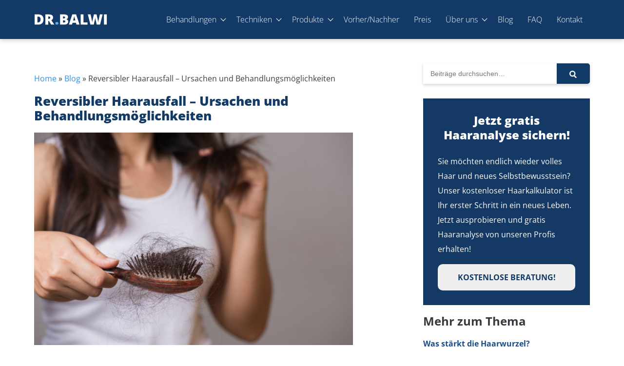

--- FILE ---
content_type: text/html; charset=UTF-8
request_url: https://drbalwi.com/blog/reversibler-haarausfall/
body_size: 16097
content:
<!DOCTYPE html>
<html lang="de">

<head>
	<meta charset="UTF-8">

	<meta name="viewport" content="width=device-width, initial-scale=1.0">

	<meta name='robots' content='index, follow, max-image-preview:large, max-snippet:-1, max-video-preview:-1' />
<meta property="og:title" content="Reversibler Haarausfall - Ursachen und Behandlungsmöglichkeiten"/>
<meta property="og:description" content="Was ist reversibler Haarausfall und wie äußert er sich? Wenn Sie sich gerade diese Fragen stellen, sind Sie hier genau richtig. Es gibt unterschiedliche Form"/>
<meta property="og:image:alt" content="Reversibler Haarausfall - Ursachen und Behandlungsmöglichkeiten"/>
<meta property="og:image" content="https://drbalwi.com/wp-content/uploads/2021/01/Reversibler-Haarausfall-Ursachen-und-Behandlungsmoeglichkeiten.jpg"/>
<meta property="og:image:width" content="1600" />
<meta property="og:image:height" content="1068" />
<meta property="og:image:type" content="image/jpeg" />
<meta property="og:type" content="article"/>
<meta property="og:article:published_time" content="2021-02-06 12:00:07"/>
<meta property="og:article:modified_time" content="2023-07-16 22:43:35"/>
<meta name="twitter:card" content="summary">
<meta name="twitter:title" content="Reversibler Haarausfall - Ursachen und Behandlungsmöglichkeiten"/>
<meta name="twitter:description" content="Was ist reversibler Haarausfall und wie äußert er sich? Wenn Sie sich gerade diese Fragen stellen, sind Sie hier genau richtig. Es gibt unterschiedliche Form"/>
<meta name="twitter:image" content="https://drbalwi.com/wp-content/uploads/2021/01/Reversibler-Haarausfall-Ursachen-und-Behandlungsmoeglichkeiten.jpg"/>
<meta name="twitter:image:alt" content="Reversibler Haarausfall - Ursachen und Behandlungsmöglichkeiten"/>
<meta name="author" content="admin"/>

	<!-- This site is optimized with the Yoast SEO Premium plugin v25.0 (Yoast SEO v26.6) - https://yoast.com/wordpress/plugins/seo/ -->
	<title>Reversibler Haarausfall - Was ist das? - Dr. Abdulaziz Balwi</title>
	<meta name="description" content="Was ist reversibler Haarausfall? Erfahren Sie hier alles Wissenswerte über umkehrbaren Haarverlust - von Symptomen, Ursachen bis Behandlung." />
	<link rel="canonical" href="https://drbalwi.com/blog/reversibler-haarausfall/" />
	<meta property="og:url" content="https://drbalwi.com/blog/reversibler-haarausfall/" />
	<meta property="og:site_name" content="Dr. Abdulaziz Balwi" />
	<meta property="article:published_time" content="2021-02-06T11:00:07+00:00" />
	<meta property="article:modified_time" content="2023-07-16T20:43:35+00:00" />
	<meta property="og:image" content="https://drbalwi.com/wp-content/uploads/2021/01/Reversibler-Haarausfall-Ursachen-und-Behandlungsmoeglichkeiten.jpg" />
	<meta property="og:image:width" content="1600" />
	<meta property="og:image:height" content="1068" />
	<meta property="og:image:type" content="image/jpeg" />
	<meta name="author" content="admin" />
	<meta name="twitter:label1" content="Verfasst von" />
	<meta name="twitter:data1" content="admin" />
	<meta name="twitter:label2" content="Geschätzte Lesezeit" />
	<meta name="twitter:data2" content="12 Minuten" />
	<script type="application/ld+json" class="yoast-schema-graph">{"@context":"https://schema.org","@graph":[{"@type":"Article","@id":"https://drbalwi.com/blog/reversibler-haarausfall/#article","isPartOf":{"@id":"https://drbalwi.com/blog/reversibler-haarausfall/"},"author":{"name":"admin","@id":"https://drbalwi.com/#/schema/person/0aeeb764a3a9558d84c0c38fcaef39f2"},"headline":"Reversibler Haarausfall &#8211; Ursachen und Behandlungsmöglichkeiten","datePublished":"2021-02-06T11:00:07+00:00","dateModified":"2023-07-16T20:43:35+00:00","mainEntityOfPage":{"@id":"https://drbalwi.com/blog/reversibler-haarausfall/"},"wordCount":2208,"commentCount":0,"publisher":{"@id":"https://drbalwi.com/#organization"},"image":{"@id":"https://drbalwi.com/blog/reversibler-haarausfall/#primaryimage"},"thumbnailUrl":"https://drbalwi.com/wp-content/uploads/2021/01/Reversibler-Haarausfall-Ursachen-und-Behandlungsmoeglichkeiten.jpg","articleSection":["Haarausfall"],"inLanguage":"de","potentialAction":[{"@type":"CommentAction","name":"Comment","target":["https://drbalwi.com/blog/reversibler-haarausfall/#respond"]}]},{"@type":"WebPage","@id":"https://drbalwi.com/blog/reversibler-haarausfall/","url":"https://drbalwi.com/blog/reversibler-haarausfall/","name":"Reversibler Haarausfall - Was ist das? - Dr. Abdulaziz Balwi","isPartOf":{"@id":"https://drbalwi.com/#website"},"primaryImageOfPage":{"@id":"https://drbalwi.com/blog/reversibler-haarausfall/#primaryimage"},"image":{"@id":"https://drbalwi.com/blog/reversibler-haarausfall/#primaryimage"},"thumbnailUrl":"https://drbalwi.com/wp-content/uploads/2021/01/Reversibler-Haarausfall-Ursachen-und-Behandlungsmoeglichkeiten.jpg","datePublished":"2021-02-06T11:00:07+00:00","dateModified":"2023-07-16T20:43:35+00:00","description":"Was ist reversibler Haarausfall? Erfahren Sie hier alles Wissenswerte über umkehrbaren Haarverlust - von Symptomen, Ursachen bis Behandlung.","breadcrumb":{"@id":"https://drbalwi.com/blog/reversibler-haarausfall/#breadcrumb"},"inLanguage":"de","potentialAction":[{"@type":"ReadAction","target":["https://drbalwi.com/blog/reversibler-haarausfall/"]}]},{"@type":"ImageObject","inLanguage":"de","@id":"https://drbalwi.com/blog/reversibler-haarausfall/#primaryimage","url":"https://drbalwi.com/wp-content/uploads/2021/01/Reversibler-Haarausfall-Ursachen-und-Behandlungsmoeglichkeiten.jpg","contentUrl":"https://drbalwi.com/wp-content/uploads/2021/01/Reversibler-Haarausfall-Ursachen-und-Behandlungsmoeglichkeiten.jpg","width":1600,"height":1068,"caption":"Reversibler Haarausfall - Ursachen und Behandlungsmöglichkeiten"},{"@type":"BreadcrumbList","@id":"https://drbalwi.com/blog/reversibler-haarausfall/#breadcrumb","itemListElement":[{"@type":"ListItem","position":1,"name":"Home","item":"https://drbalwi.com/"},{"@type":"ListItem","position":2,"name":"Blog","item":"https://drbalwi.com/blog/"},{"@type":"ListItem","position":3,"name":"Reversibler Haarausfall &#8211; Ursachen und Behandlungsmöglichkeiten"}]},{"@type":"WebSite","@id":"https://drbalwi.com/#website","url":"https://drbalwi.com/","name":"Dr. Abdulaziz Balwi","description":"","publisher":{"@id":"https://drbalwi.com/#organization"},"potentialAction":[{"@type":"SearchAction","target":{"@type":"EntryPoint","urlTemplate":"https://drbalwi.com/?s={search_term_string}"},"query-input":{"@type":"PropertyValueSpecification","valueRequired":true,"valueName":"search_term_string"}}],"inLanguage":"de"},{"@type":"Organization","@id":"https://drbalwi.com/#organization","name":"Dr. Abdulaziz Balwi","url":"https://drbalwi.com/","logo":{"@type":"ImageObject","inLanguage":"de","@id":"https://drbalwi.com/#/schema/logo/image/","url":"https://drbalwi.com/wp-content/uploads/2022/01/DrBalwi_Logo_Final_BG-01.svg","contentUrl":"https://drbalwi.com/wp-content/uploads/2022/01/DrBalwi_Logo_Final_BG-01.svg","width":"1024","height":"1024","caption":"Dr. Abdulaziz Balwi"},"image":{"@id":"https://drbalwi.com/#/schema/logo/image/"}},{"@type":"Person","@id":"https://drbalwi.com/#/schema/person/0aeeb764a3a9558d84c0c38fcaef39f2","name":"admin","url":"https://drbalwi.com/blog/author/khalidsamraa_zqa15o9x/"}]}</script>
	<!-- / Yoast SEO Premium plugin. -->


<style id='wp-img-auto-sizes-contain-inline-css'>
img:is([sizes=auto i],[sizes^="auto," i]){contain-intrinsic-size:3000px 1500px}
/*# sourceURL=wp-img-auto-sizes-contain-inline-css */
</style>
<link rel='preload' as='font' type='font/woff2' crossorigin='anonymous' id='load_font-css' href='https://drbalwi.com/wp-content/themes/drbalwi/assets/fonts/OpenSans-Light.woff2' media='all' />
<link rel='preload' as='font' type='font/woff2' crossorigin='anonymous' id='load_font2-css' href='https://drbalwi.com/wp-content/themes/drbalwi/assets/fonts/OpenSans-Regular.woff2' media='all' />
<link rel='preload' as='font' type='font/woff2' crossorigin='anonymous' id='load_font3-css' href='https://drbalwi.com/wp-content/themes/drbalwi/assets/fonts/OpenSans-Bold.woff2' media='all' />
<link rel='preload' as='font' type='font/woff2' crossorigin='anonymous' id='load_font4-css' href='https://drbalwi.com/wp-content/themes/drbalwi/assets/fonts/OpenSans-ExtraBold.woff2' media='all' />
<link rel='stylesheet' id='Elit_global-css' href='https://drbalwi.com/wp-content/themes/drbalwi/assets/css/combine.min.css?ver=4.2' media='all' />

<!--BEGIN: TRACKING CODE MANAGER (v2.5.0) BY INTELLYWP.COM IN HEAD//-->
<meta name="google-site-verification" content="34WXRmJvOknQqLW3_VcISmzR9eMtDdUiL9EzFsyTHkY" />
<script>(function(w,d,s,l,i){w[l]=w[l]||[];w[l].push({'gtm.start':
new Date().getTime(),event:'gtm.js'});var f=d.getElementsByTagName(s)[0],
j=d.createElement(s),dl=l!='dataLayer'?'&l='+l:'';j.async=true;j.src=
'https://www.googletagmanager.com/gtm.js?id='+i+dl;f.parentNode.insertBefore(j,f);
})(window,document,'script','dataLayer','GTM-W6V26B6');</script>
<!-- End Google Tag Manager -->
<!--END: https://wordpress.org/plugins/tracking-code-manager IN HEAD//--><link rel="icon" href="https://drbalwi.com/wp-content/uploads/2022/01/cropped-drbalwi_favicon-32x32.png" sizes="32x32" />
<link rel="icon" href="https://drbalwi.com/wp-content/uploads/2022/01/cropped-drbalwi_favicon-192x192.png" sizes="192x192" />
<link rel="apple-touch-icon" href="https://drbalwi.com/wp-content/uploads/2022/01/cropped-drbalwi_favicon-180x180.png" />
<meta name="msapplication-TileImage" content="https://drbalwi.com/wp-content/uploads/2022/01/cropped-drbalwi_favicon-270x270.png" />
		<style id="wp-custom-css">
			.specialImageWidth img {
	width: 80%;
}
.imageFullWidth img {
	width: 100%;
}
.imageFullWidth.sec_title_text_image .left_above, section.sec_title_text_image.imageFullWidth .right_above {
    grid-template-rows: auto;
    align-items: inherit;
}
.imageFullWidth.sec_title_text_image .title {
    display: flex;
    justify-content: flex-start;
    align-items: flex-end;
}
.imageFullWidth.sec_title_text_image .bild {
    width: 80%;
}		</style>
		
<style id='global-styles-inline-css'>
:root{--wp--preset--aspect-ratio--square: 1;--wp--preset--aspect-ratio--4-3: 4/3;--wp--preset--aspect-ratio--3-4: 3/4;--wp--preset--aspect-ratio--3-2: 3/2;--wp--preset--aspect-ratio--2-3: 2/3;--wp--preset--aspect-ratio--16-9: 16/9;--wp--preset--aspect-ratio--9-16: 9/16;--wp--preset--color--black: #000000;--wp--preset--color--cyan-bluish-gray: #abb8c3;--wp--preset--color--white: #ffffff;--wp--preset--color--pale-pink: #f78da7;--wp--preset--color--vivid-red: #cf2e2e;--wp--preset--color--luminous-vivid-orange: #ff6900;--wp--preset--color--luminous-vivid-amber: #fcb900;--wp--preset--color--light-green-cyan: #7bdcb5;--wp--preset--color--vivid-green-cyan: #00d084;--wp--preset--color--pale-cyan-blue: #8ed1fc;--wp--preset--color--vivid-cyan-blue: #0693e3;--wp--preset--color--vivid-purple: #9b51e0;--wp--preset--gradient--vivid-cyan-blue-to-vivid-purple: linear-gradient(135deg,rgb(6,147,227) 0%,rgb(155,81,224) 100%);--wp--preset--gradient--light-green-cyan-to-vivid-green-cyan: linear-gradient(135deg,rgb(122,220,180) 0%,rgb(0,208,130) 100%);--wp--preset--gradient--luminous-vivid-amber-to-luminous-vivid-orange: linear-gradient(135deg,rgb(252,185,0) 0%,rgb(255,105,0) 100%);--wp--preset--gradient--luminous-vivid-orange-to-vivid-red: linear-gradient(135deg,rgb(255,105,0) 0%,rgb(207,46,46) 100%);--wp--preset--gradient--very-light-gray-to-cyan-bluish-gray: linear-gradient(135deg,rgb(238,238,238) 0%,rgb(169,184,195) 100%);--wp--preset--gradient--cool-to-warm-spectrum: linear-gradient(135deg,rgb(74,234,220) 0%,rgb(151,120,209) 20%,rgb(207,42,186) 40%,rgb(238,44,130) 60%,rgb(251,105,98) 80%,rgb(254,248,76) 100%);--wp--preset--gradient--blush-light-purple: linear-gradient(135deg,rgb(255,206,236) 0%,rgb(152,150,240) 100%);--wp--preset--gradient--blush-bordeaux: linear-gradient(135deg,rgb(254,205,165) 0%,rgb(254,45,45) 50%,rgb(107,0,62) 100%);--wp--preset--gradient--luminous-dusk: linear-gradient(135deg,rgb(255,203,112) 0%,rgb(199,81,192) 50%,rgb(65,88,208) 100%);--wp--preset--gradient--pale-ocean: linear-gradient(135deg,rgb(255,245,203) 0%,rgb(182,227,212) 50%,rgb(51,167,181) 100%);--wp--preset--gradient--electric-grass: linear-gradient(135deg,rgb(202,248,128) 0%,rgb(113,206,126) 100%);--wp--preset--gradient--midnight: linear-gradient(135deg,rgb(2,3,129) 0%,rgb(40,116,252) 100%);--wp--preset--font-size--small: 13px;--wp--preset--font-size--medium: 20px;--wp--preset--font-size--large: 36px;--wp--preset--font-size--x-large: 42px;--wp--preset--spacing--20: 0.44rem;--wp--preset--spacing--30: 0.67rem;--wp--preset--spacing--40: 1rem;--wp--preset--spacing--50: 1.5rem;--wp--preset--spacing--60: 2.25rem;--wp--preset--spacing--70: 3.38rem;--wp--preset--spacing--80: 5.06rem;--wp--preset--shadow--natural: 6px 6px 9px rgba(0, 0, 0, 0.2);--wp--preset--shadow--deep: 12px 12px 50px rgba(0, 0, 0, 0.4);--wp--preset--shadow--sharp: 6px 6px 0px rgba(0, 0, 0, 0.2);--wp--preset--shadow--outlined: 6px 6px 0px -3px rgb(255, 255, 255), 6px 6px rgb(0, 0, 0);--wp--preset--shadow--crisp: 6px 6px 0px rgb(0, 0, 0);}:where(.is-layout-flex){gap: 0.5em;}:where(.is-layout-grid){gap: 0.5em;}body .is-layout-flex{display: flex;}.is-layout-flex{flex-wrap: wrap;align-items: center;}.is-layout-flex > :is(*, div){margin: 0;}body .is-layout-grid{display: grid;}.is-layout-grid > :is(*, div){margin: 0;}:where(.wp-block-columns.is-layout-flex){gap: 2em;}:where(.wp-block-columns.is-layout-grid){gap: 2em;}:where(.wp-block-post-template.is-layout-flex){gap: 1.25em;}:where(.wp-block-post-template.is-layout-grid){gap: 1.25em;}.has-black-color{color: var(--wp--preset--color--black) !important;}.has-cyan-bluish-gray-color{color: var(--wp--preset--color--cyan-bluish-gray) !important;}.has-white-color{color: var(--wp--preset--color--white) !important;}.has-pale-pink-color{color: var(--wp--preset--color--pale-pink) !important;}.has-vivid-red-color{color: var(--wp--preset--color--vivid-red) !important;}.has-luminous-vivid-orange-color{color: var(--wp--preset--color--luminous-vivid-orange) !important;}.has-luminous-vivid-amber-color{color: var(--wp--preset--color--luminous-vivid-amber) !important;}.has-light-green-cyan-color{color: var(--wp--preset--color--light-green-cyan) !important;}.has-vivid-green-cyan-color{color: var(--wp--preset--color--vivid-green-cyan) !important;}.has-pale-cyan-blue-color{color: var(--wp--preset--color--pale-cyan-blue) !important;}.has-vivid-cyan-blue-color{color: var(--wp--preset--color--vivid-cyan-blue) !important;}.has-vivid-purple-color{color: var(--wp--preset--color--vivid-purple) !important;}.has-black-background-color{background-color: var(--wp--preset--color--black) !important;}.has-cyan-bluish-gray-background-color{background-color: var(--wp--preset--color--cyan-bluish-gray) !important;}.has-white-background-color{background-color: var(--wp--preset--color--white) !important;}.has-pale-pink-background-color{background-color: var(--wp--preset--color--pale-pink) !important;}.has-vivid-red-background-color{background-color: var(--wp--preset--color--vivid-red) !important;}.has-luminous-vivid-orange-background-color{background-color: var(--wp--preset--color--luminous-vivid-orange) !important;}.has-luminous-vivid-amber-background-color{background-color: var(--wp--preset--color--luminous-vivid-amber) !important;}.has-light-green-cyan-background-color{background-color: var(--wp--preset--color--light-green-cyan) !important;}.has-vivid-green-cyan-background-color{background-color: var(--wp--preset--color--vivid-green-cyan) !important;}.has-pale-cyan-blue-background-color{background-color: var(--wp--preset--color--pale-cyan-blue) !important;}.has-vivid-cyan-blue-background-color{background-color: var(--wp--preset--color--vivid-cyan-blue) !important;}.has-vivid-purple-background-color{background-color: var(--wp--preset--color--vivid-purple) !important;}.has-black-border-color{border-color: var(--wp--preset--color--black) !important;}.has-cyan-bluish-gray-border-color{border-color: var(--wp--preset--color--cyan-bluish-gray) !important;}.has-white-border-color{border-color: var(--wp--preset--color--white) !important;}.has-pale-pink-border-color{border-color: var(--wp--preset--color--pale-pink) !important;}.has-vivid-red-border-color{border-color: var(--wp--preset--color--vivid-red) !important;}.has-luminous-vivid-orange-border-color{border-color: var(--wp--preset--color--luminous-vivid-orange) !important;}.has-luminous-vivid-amber-border-color{border-color: var(--wp--preset--color--luminous-vivid-amber) !important;}.has-light-green-cyan-border-color{border-color: var(--wp--preset--color--light-green-cyan) !important;}.has-vivid-green-cyan-border-color{border-color: var(--wp--preset--color--vivid-green-cyan) !important;}.has-pale-cyan-blue-border-color{border-color: var(--wp--preset--color--pale-cyan-blue) !important;}.has-vivid-cyan-blue-border-color{border-color: var(--wp--preset--color--vivid-cyan-blue) !important;}.has-vivid-purple-border-color{border-color: var(--wp--preset--color--vivid-purple) !important;}.has-vivid-cyan-blue-to-vivid-purple-gradient-background{background: var(--wp--preset--gradient--vivid-cyan-blue-to-vivid-purple) !important;}.has-light-green-cyan-to-vivid-green-cyan-gradient-background{background: var(--wp--preset--gradient--light-green-cyan-to-vivid-green-cyan) !important;}.has-luminous-vivid-amber-to-luminous-vivid-orange-gradient-background{background: var(--wp--preset--gradient--luminous-vivid-amber-to-luminous-vivid-orange) !important;}.has-luminous-vivid-orange-to-vivid-red-gradient-background{background: var(--wp--preset--gradient--luminous-vivid-orange-to-vivid-red) !important;}.has-very-light-gray-to-cyan-bluish-gray-gradient-background{background: var(--wp--preset--gradient--very-light-gray-to-cyan-bluish-gray) !important;}.has-cool-to-warm-spectrum-gradient-background{background: var(--wp--preset--gradient--cool-to-warm-spectrum) !important;}.has-blush-light-purple-gradient-background{background: var(--wp--preset--gradient--blush-light-purple) !important;}.has-blush-bordeaux-gradient-background{background: var(--wp--preset--gradient--blush-bordeaux) !important;}.has-luminous-dusk-gradient-background{background: var(--wp--preset--gradient--luminous-dusk) !important;}.has-pale-ocean-gradient-background{background: var(--wp--preset--gradient--pale-ocean) !important;}.has-electric-grass-gradient-background{background: var(--wp--preset--gradient--electric-grass) !important;}.has-midnight-gradient-background{background: var(--wp--preset--gradient--midnight) !important;}.has-small-font-size{font-size: var(--wp--preset--font-size--small) !important;}.has-medium-font-size{font-size: var(--wp--preset--font-size--medium) !important;}.has-large-font-size{font-size: var(--wp--preset--font-size--large) !important;}.has-x-large-font-size{font-size: var(--wp--preset--font-size--x-large) !important;}
/*# sourceURL=global-styles-inline-css */
</style>
</head>


<body class="wp-singular post-template-default single single-post postid-3177 single-format-standard wp-theme-drbalwi">
	
<!--BEGIN: TRACKING CODE MANAGER (v2.5.0) BY INTELLYWP.COM IN BODY//-->
<!-- Google Tag Manager (noscript) -->
<noscript><iframe src="https://www.googletagmanager.com/ns.html?id=GTM-W6V26B6" height="0" width="0" style="display:none"></iframe></noscript>
<!-- End Google Tag Manager (noscript) -->
<!--END: https://wordpress.org/plugins/tracking-code-manager IN BODY//-->
	<div id="wrapper">
					<header class="sticky-nav">
				<nav class="navbar">
					<div id="nav_overlay"></div>
					<div class="container">

						<div class="logo">
							<a href="https://drbalwi.com" title="Dr. Abdulaziz Balwi" rel="home">
																		<img src="https://drbalwi.com/wp-content/uploads/2022/01/DrBalwi_Logo_Final_web-01-01.svg" alt="Logo von Dr. Balwi" width="150" height="63" />
															</a>
						</div>

						<div>
							<ul id="menu-main-menu" class="menu"><li id="menu-item-682" class="menu-item menu-item-type-custom menu-item-object-custom menu-item-has-children menu-item-682"><a href="#">Behandlungen</a>
<ul class="sub-menu">
	<li id="menu-item-686" class="menu-item menu-item-type-post_type menu-item-object-page menu-item-686"><a href="https://drbalwi.com/haartransplantation/">Haartransplantation</a></li>
	<li id="menu-item-685" class="menu-item menu-item-type-post_type menu-item-object-page menu-item-685"><a href="https://drbalwi.com/haartransplantation-bei-frauen/">Haartransplantation Frauen</a></li>
	<li id="menu-item-683" class="menu-item menu-item-type-post_type menu-item-object-page menu-item-683"><a href="https://drbalwi.com/barttransplantation/">Barttransplantation</a></li>
	<li id="menu-item-687" class="bold menu-item menu-item-type-custom menu-item-object-custom menu-item-687"><a href="#">Alternativen zur Haartransplantation</a></li>
	<li id="menu-item-688" class="menu-item menu-item-type-post_type menu-item-object-page menu-item-688"><a href="https://drbalwi.com/haarpigmentierung/">Haarpigmentierung</a></li>
	<li id="menu-item-689" class="menu-item menu-item-type-post_type menu-item-object-page menu-item-689"><a href="https://drbalwi.com/prp-behandlung/">PRP Behandlung</a></li>
</ul>
</li>
<li id="menu-item-215" class="menu-item menu-item-type-custom menu-item-object-custom menu-item-has-children menu-item-215"><a>Techniken</a>
<ul class="sub-menu">
	<li id="menu-item-691" class="menu-item menu-item-type-post_type menu-item-object-page menu-item-691"><a href="https://drbalwi.com/fue-haartransplantation/">FUE Haartransplantation</a></li>
	<li id="menu-item-690" class="menu-item menu-item-type-post_type menu-item-object-page menu-item-690"><a href="https://drbalwi.com/dhi-haartransplantation/">DHI Haartransplantation</a></li>
	<li id="menu-item-693" class="menu-item menu-item-type-post_type menu-item-object-page menu-item-693"><a href="https://drbalwi.com/saphir-haartransplantation/">Saphir Haartransplantation</a></li>
	<li id="menu-item-694" class="menu-item menu-item-type-post_type menu-item-object-page menu-item-694"><a href="https://drbalwi.com/sdhi-haartransplantation/">SDHI Haartransplantation</a></li>
	<li id="menu-item-692" class="menu-item menu-item-type-post_type menu-item-object-page menu-item-692"><a href="https://drbalwi.com/neo-fue-haartransplantation/">NEO FUE Haartransplantation</a></li>
</ul>
</li>
<li id="menu-item-695" class="menu-item menu-item-type-custom menu-item-object-custom menu-item-has-children menu-item-695"><a href="#">Produkte</a>
<ul class="sub-menu">
	<li id="menu-item-911" class="menu-item menu-item-type-post_type menu-item-object-page menu-item-911"><a href="https://drbalwi.com/hair-care-set/">Hair Care Set</a></li>
	<li id="menu-item-912" class="menu-item menu-item-type-post_type menu-item-object-page menu-item-912"><a href="https://drbalwi.com/mesotherapie-set/">Mesotherapie Set</a></li>
	<li id="menu-item-916" class="menu-item menu-item-type-post_type menu-item-object-page menu-item-916"><a href="https://drbalwi.com/hair-boost-set/">Hair Boost Set</a></li>
	<li id="menu-item-915" class="menu-item menu-item-type-post_type menu-item-object-page menu-item-915"><a href="https://drbalwi.com/vitamine-und-mineralien/">Vitamine und Mineralien</a></li>
	<li id="menu-item-914" class="menu-item menu-item-type-post_type menu-item-object-page menu-item-914"><a href="https://drbalwi.com/aloe-vera-gel/">Aloe Vera Gel</a></li>
	<li id="menu-item-913" class="menu-item menu-item-type-post_type menu-item-object-page menu-item-913"><a href="https://drbalwi.com/schwarzkuemmeloel/">Schwarzkümmelöl</a></li>
</ul>
</li>
<li id="menu-item-701" class="menu-item menu-item-type-post_type menu-item-object-page menu-item-701"><a href="https://drbalwi.com/haartransplantation-vorher-nachher/">Vorher/Nachher</a></li>
<li id="menu-item-702" class="menu-item menu-item-type-post_type menu-item-object-page menu-item-702"><a href="https://drbalwi.com/haartransplantation-kosten/">Preis</a></li>
<li id="menu-item-696" class="menu-item menu-item-type-custom menu-item-object-custom menu-item-has-children menu-item-696"><a href="#">Über uns</a>
<ul class="sub-menu">
	<li id="menu-item-697" class="menu-item menu-item-type-post_type menu-item-object-page menu-item-697"><a href="https://drbalwi.com/spezialist-haartransplantation/">Dr. Balwi</a></li>
	<li id="menu-item-700" class="menu-item menu-item-type-post_type menu-item-object-page menu-item-700"><a href="https://drbalwi.com/klinik/">Klinik</a></li>
	<li id="menu-item-699" class="menu-item menu-item-type-post_type menu-item-object-page menu-item-699"><a href="https://drbalwi.com/hotel/">Hotel</a></li>
</ul>
</li>
<li id="menu-item-703" class="menu-item menu-item-type-post_type menu-item-object-page menu-item-703"><a href="https://drbalwi.com/blog/">Blog</a></li>
<li id="menu-item-698" class="menu-item menu-item-type-post_type menu-item-object-page menu-item-698"><a href="https://drbalwi.com/haeufigste-fragen-haartransplantation/">FAQ</a></li>
<li id="menu-item-704" class="menu-item menu-item-type-post_type menu-item-object-page menu-item-704"><a href="https://drbalwi.com/kontakt/">Kontakt</a></li>

		<li>
			<div class="nav_profile">
				<img src="https://drbalwi.com/wp-content/uploads/2022/01/balwi2.jpg" alt="Dr Balwi der Arzt für die Haartranplantation in der Türkei" width="200" height="200">
				<div class="nav_title">Dr. Abdulaziz Balwi</div>
				<div class="nav_subtitle">Leitender-Arzt für Haartransplantation</div>
			</div>
		</li>
		</ul>							
						</div>
						
						<div id="hamburger">
							<div></div>
						</div>

					</div>
				</nav>
			</header>
		
		<main >
<style>
	h1.blog_content_title {
    font-size: 26px;
    line-height: 30px;
    margin-bottom: 20px;
}
	input.form-control {
    padding: 10px 15px;
    font-size: 14px;
    line-height: 18px;
	width: 80%;
	border-radius: 5px 0 0 5px;
	border: none;
}

button.btn.btn-secondary {
    padding: 10px 15px;
    text-align: center;
    background: #123a66;
    border: none;
	width: 100%;
	border-radius: 0 5px 5px 0;
}

.input-group {
    display: flex;
    justify-content: space-between;
	margin-bottom: 30px;
	box-shadow: 0px 3px 6px #00000029;
}
.input-group-append {
    width: 20%;
}
.haaranalyse_expert {
    background: #133964;
    color: #fff;
    padding: 30px;
}
.haaranalyse_expert h3 {
    color: #fff;
    text-align: center;
    font-size: 24px;
    line-height: 30px;
	margin-top: 0;
}

button.buttonBtn {
    font-size: 16px;
    line-height: 24px;
    text-transform: uppercase;
    padding: 15px 25px;
    border-radius: 10px;
    font-weight: 700;
    min-width: 100%;
    max-width: 100%;
	color: #133A66;
}
.recent_blog h3 {
    color: #1A4E8A !important;
    font-size: 16px !important;
    font-weight: 600;
    line-height: 26px !important;
    margin: 10px 0 !important;
}

.recent_blog_sidebar h3 {
    color: #36393D;
    font-size: 24px;
    font-weight: 600;
    line-height: 26px;
    margin: 20px 0;
}
.comment-respond label {
    display: none;
}

.comment_form {
    background: #FFF5EF;
    padding: 20px;
}

.comment_form input, .comment_form textarea {
    padding: 15px 15px;
    border: none;
    box-shadow: 0px 3px 6px #00000029;
    border-radius: 3px;
    opacity: 1;
    width: 100%;
    margin: 10px 0;
}
.comment_form input::placeholder, .comment_form textarea::placeholder {
    font-size: 16px;
    line-height: 26px;
}
p.form-submit input[type=submit] {
    background: #133964;
    width: fit-content;
    color: #fff;
    font-size: 18px;
    line-height: 24px;
    font-weight: 700;
    text-transform: uppercase;
}
span.required {
    display: none;
}
p.comment-form-url {
    display: none;
}

p.comment-form-cookies-consent label {
    display: inline-block;
}

input#wp-comment-cookies-consent {
    width: auto;
    margin-right: 10px;
}

p.comment-form-cookies-consent {
    display: flex;
}
	iframe {
    max-width: 100%;
}
.searchForm {
    width: 100%;
}
section.single_blog_content div#sidebar_post {
    position: sticky;
    top: 100px;
}
.hairanalysis_pitch.btn_transparent {
    background: #123964;
    padding: 30px;
    color: #fff;
    text-align: center;
	margin: 30px 0;
}

.hairanalysis_pitch h2 {
    color: #fff;
}
@media (max-width: 768px) {
	.col-7, .col-4 {
		padding: 0;
	}

	.blog_content_body h1, .blog_content_body h2, .blog_content_body p {
		padding: 0 15px
	}

	div#sidebar_post {
		padding: 40px 15px 0;
	}
}
</style>

	<div class="all-sections">
		<section class="single_blog_content">

			<div class="container">
				<div class="row">
					<div class="col-7">
						<div class="blog_content_body">
							<div class="body_content">
							<p id="breadcrumbs"><span><span><a href="https://drbalwi.com/">Home</a></span> » <span><a href="https://drbalwi.com/blog/">Blog</a></span> » <span class="breadcrumb_last" aria-current="page">Reversibler Haarausfall &#8211; Ursachen und Behandlungsmöglichkeiten</span></span></p>							<h1 class="blog_content_title">
									Reversibler Haarausfall &#8211; Ursachen und Behandlungsmöglichkeiten								</h1>
								<img width="1600" height="1068" src="https://drbalwi.com/wp-content/uploads/2021/01/Reversibler-Haarausfall-Ursachen-und-Behandlungsmoeglichkeiten.jpg" class="attachment- size- wp-post-image" alt="Reversibler Haarausfall - Ursachen und Behandlungsmöglichkeiten" loading="eager" decoding="async" fetchpriority="high" srcset="https://drbalwi.com/wp-content/uploads/2021/01/Reversibler-Haarausfall-Ursachen-und-Behandlungsmoeglichkeiten.jpg 1600w, https://drbalwi.com/wp-content/uploads/2021/01/Reversibler-Haarausfall-Ursachen-und-Behandlungsmoeglichkeiten-300x200.jpg 300w, https://drbalwi.com/wp-content/uploads/2021/01/Reversibler-Haarausfall-Ursachen-und-Behandlungsmoeglichkeiten-1024x684.jpg 1024w, https://drbalwi.com/wp-content/uploads/2021/01/Reversibler-Haarausfall-Ursachen-und-Behandlungsmoeglichkeiten-768x513.jpg 768w, https://drbalwi.com/wp-content/uploads/2021/01/Reversibler-Haarausfall-Ursachen-und-Behandlungsmoeglichkeiten-1536x1025.jpg 1536w" sizes="(max-width: 1600px) 100vw, 1600px" />								<p><strong>Was ist reversibler Haarausfall und wie äußert er sich?</strong> Wenn Sie sich gerade diese Fragen stellen, sind Sie hier genau richtig. Es gibt unterschiedliche Formen von Haarausfall. Ist der <strong><a href="https://drbalwi.com/blog/erblich-bedingter-haarausfall/">Verlust der Haare genetisch bedingt</a></strong>, lässt er sich lediglich ausbremsen aber nicht vollständig aufhalten. Im Laufe der Jahre sterben die Haarwurzeln nach und nach ab. Doch es gibt auch Arten des Haarverlustes, bei dem die Haare nur für eine bestimmte Zeit in die Ruhephase und später wieder in die Wachstumsphase übergehen. Zu letzterem zählen auch die Haare der Menschen, die von reversiblem Haarausfall betroffenen sind. Die gute Nachricht ist also, dass die Haare noch leben und nicht vollständig abgestorben sind. Betroffene müssen sich keine Sorgen darüber machen, dass eine lebenslange Beeinträchtigung durch den Haarausfall besteht.</p>
<p>Reversibler Haarausfall kann viele Ursachen haben, die nicht immer direkt mit dem Haarausfall in Verbindung gebracht werden. Doch wie äußert er sich und was sind häufige Ursachen? Welche Diagnose- und Behandlungsmöglichkeiten gibt es? Welche Mittel regen den Haarwuchs an? Fragen über Fragen die sich Betroffene stellen, die unter dem reversiblen Haarverlust leiden. In diesem Artikel geben wir Ihnen die entsprechenden Antworten!</p>
<h2>Definition: Was ist Reversibler Haarausfall?</h2>
<p>Das wichtigste Kriterium für reversiblen Haarausfall (wörtlich: <strong>umkehrbarer Haarausfall</strong>, auch Reversibles Effluvium genannt) ist, dass die Haare zwar ausfallen, die Haarfollikel dabei jedoch intakt bleiben. Die Haarwurzeln werden also nicht dauerhaft geschädigt. In vielen Fällen dünnt das gesamte Kopfhaar der Betroffenen aus, manchmal fallen aber auch nur kreisrunde Areale auf der Kopfhaut besonders in Auge. Diese Art des Haarausfalls, bei dem das <a href="https://drbalwi.com/blog/haarwachstum-im-normalfall/#" target="_blank" rel="noopener"><strong>Haarwachstum</strong></a> lediglich gehemmt ist, kann sowohl Männer als auch Frauen in jedem Alter. betreffen. Bei beiden Geschlechtern klingen die Auslöser des Haarverlustes im Rahmen der Behandlung nach einiger Zeit wieder ab, sodass die Haare wieder wachsen.</p>
<div class="hairanalysis_pitch btn_transparent">
<h2>Jetzt gratis Haaranalyse sichern!</h2>
<p>Sie möchten endlich wieder volles Haar und neues Selbstbewusstsein? Unser kostenloser Haarkalkulator ist Ihr erster Schritt in ein neues Leben. Jetzt ausprobieren und gratis Haaranalyse von unseren Profis erhalten!</p>
<button class="cta_button" onclick="window.location.href=/haar-kalkulator/">KOSTENLOSE HAARANALYSE</button>
</div><h2>Symptome: Wie lässt sich ein reversibler Haarausfall erkennen?</h2>
<p>Haarausfall kann endgültig, aber auch reversibel sein. Er setzt in beiden Fällen meistens unspezifisch und schleichend ein und nimmt in der Regel immer weiter zu, bis der Auslöser abklingt oder beseitigt wird. Die Symptome können je nach Ursache und Ausmaß variieren.</p>
<p><strong>Es gibt grundsätzlich zwei verschiedene Arten von reversiblem Haarausfall:</strong></p>
<ul>
<li>Die Haare können schon ein bis zwei Wochen, nachdem der auslösende Grund eingetreten ist, ausfallen. (z.B. bei einer Schwermetallvergiftung oder Chemotherapie)</li>
<li>In manchen Fällen kommt es auch erst zwei oder drei Monaten nach dem Auslöser zum Haarausfall. Dieser Zeitverlauf macht es schwieriger, die genaue Ursache zu ermitteln.</li>
</ul>
<p>Jeder Mensch, ob Frau oder Mann, verliert pro Tag bis zu 100 Haare. Werden es über einen längeren Zeitraum mehr, fällt dies zumeist beim Haarewaschen oder Kämmen auf. Im Laufe der Zeit nimmt die Haardichte soweit ab, dass die Kopfhaut durch die Haare schimmert.</p>
<p>In den seltensten Fällen führt ein reversibler Haarausfall, wie etwa im Zuge einer <a href="https://www.haarausfallhilfe.com/blog/bei-chemo-haarausfall-chemotherapie/" target="_blank" rel="noopener noreferrer"><strong>Chemotherapie</strong></a>, zur vollständigen <strong><a href="https://drbalwi.com/blog/glatzenbildung/" target="_blank" rel="noopener">Glatzenbildung</a></strong>. Zudem ist die Beeinträchtigung nicht lokal begrenzt, wie beispielsweise bei <a href="https://drbalwi.com/blog/geheimratsecken/" target="_blank" rel="noopener"><strong>Geheimratsecken</strong></a> oder bei einer Tonsur, sondern betrifft das gesamte Haupthaar. Da dieser sogenannte <a href="https://drbalwi.com/blog/diffuser-haarausfall/" target="_blank" rel="noopener"><strong>diffuse Haarverlust</strong></a> zumeist schleichend beginnt, wird er von den Betroffenen erst dann wahrgenommen, wenn sich der Haarschopf nicht mehr so voll wie früher anfühlt. Manchmal weist auch der Friseur auf die schwindende Haarpracht hin.</p>
<p>Die reversible Alopezie beschreibt den Zustand der vorübergehenden Haarlosigkeit bzw. des <strong>temporären Haarausfalls</strong>. Im Gegensatz zum <a href="https://drbalwi.com/blog/irreversibler-haarausfall/" target="_blank" rel="noopener"><strong>irreversiblen Haarschwund</strong></a> hört der reversible Haarverlust glücklicherweise nach einiger Zeit wieder auf, sodass sich die Haarwurzeln regenerieren können und die Haare wieder nachwachsen. Es ist aber wichtig, die Ursache des Problems zu ermitteln und diese ganz gezielt zu behandeln.</p>
<h2>Ursachen: Was sind die Gründe für reversiblen Haarausfall?</h2>
<p>Reversibler Haarausfall ist kein eigenständiges Krankheitsbild, sondern immer ein Symptom dafür, dass mit dem Körper etwas nicht stimmt. Die Gründe für den umkehrbaren Haarverlust sind vielfältig. In den meisten Fällen bringen die Betroffenen die jeweilige Ursache häufig nicht direkt mit dem schmerzlichen Verlust ihrer Haare in Verbindung.</p>
<p>So kann ein reversibler Haarausfall beispielsweise im Rahmen einer strengen Diät und der damit einhergehenden Gewichtsreduktion auftreten. Aufgrund des vorübergehenden Nährstoffmangels fallen die Haarfollikel für eine gewisse Zeit in eine verlängerte Ruhephase, die bei ausreichender Nährstoffzufuhr vorübergeht. Weitere häufige Ursachen sind:</p>
<ul>
<li>Krankheiten, wie <a href="https://drbalwi.com/blog/haarausfall-durch-eine-schilddruesenunterfunktion/" target="_blank" rel="noopener noreferrer"><strong>Schilddrüsenprobleme</strong></a>, Diabetes, <a href="https://haartransplantation-tuerkei.net/infektion-nach-der-haartransplantation/" target="_blank" rel="noopener noreferrer"><strong>Infektionskrankheiten</strong></a> (z. B. Typhus oder Syphilis), chronische Darmerkrankungen, Krebserkrankungen</li>
<li>akute körperliche oder seelische Stresssituationen, Schock</li>
<li>Mangelernährung, einseitige Ernährung, <a href="https://drbalwi.com/blog/haarausfall-durch-eisenmangel/" target="_blank" rel="noopener"><strong>Eisenmangel</strong></a></li>
<li>Einnahme bestimmter Medikamente, wie Chemotherapie, Blutverdünner, Bluthochdruckmedikamente, Schilddrüsenhormone, Antibiotika</li>
<li>Strahlentherapie bei Tumorerkrankungen</li>
</ul>
<h3>Nährstoffmangel als häufigste Ursache</h3>
<p>Mangelt es länger anhaltend an wichtigen Nährstoffen wie Vitaminen, Mineralien und Spurenelementen, bilden die Haarwurzeln keine gesunden Haare mehr, sodass sie letztendlich ausfallen. Sie werden normalerweise über die Wurzel mit allen essentiellen Nährstoffen versorgt. Fehlen sie, ist es reversibler Haarausfall eine logische Folge. Der Nährstoffmangel kann dabei verschiedene Gründe haben, beispielsweise eine einseitige Ernährung, <a href="https://drbalwi.com/blog/haarausfall-wegen-essstoerung/" target="_blank" rel="noopener"><strong>Essstörungen</strong></a> wie Anorexie oder eine Diät. Hier listen wir Ihnen zunächst einmal die wichtigsten Nährstoffe für gesundes Haarwachstum auf:</p>
<ul>
<li>Eisen</li>
<li><a href="https://drbalwi.com/blog/zink-gegen-haarausfall/" target="_blank" rel="noopener"><strong>Zink</strong></a></li>
<li>Silizium</li>
<li><a href="https://drbalwi.com/blog/hilft-biotin-bei-haarausfall/" target="_blank" rel="noopener"><strong>Biotin</strong></a></li>
<li>Vitamin A, C und E</li>
<li>Proteine</li>
<li><a href="https://drbalwi.com/blog/omega-3-fettsaeuren-gegen-haarausfall/" target="_blank" rel="noopener"><strong>Omega-3-Fettsäuren</strong></a></li>
</ul>
<p>Zu Mangelerscheinungen kann es nicht nur durch eine unausgewogene Ernährung kommen. Bei chronischen Darmerkrankungen beispielsweise ist eine unzureichende Aufnahme der Nährstoffe möglich. Auch chronische Krankheiten wie Diabetes oder Störungen der Leber können die Gesundheit der Haare schädigen und reversiblen Haarausfall verursachen. Auch im Rahmen hormoneller Umstellungen, beispielsweise unmittelbar nach der Geburt, entwickelt sich bei manchen Müttern ein reversibler Haarverlust. Wenn Frauen die Pille an- oder absetzen oder in die Wechseljahre kommen, kommt es ebenfalls häufig zu temporärem Haarausfall. Zudem kann diffuser Haarausfall (Alopecia areata) auch durch einer Autoimmunkrankheit ausgelöst werden. Die Abwehrzellen richten sich bei der Krankheit dann schlichtweg gegen die körpereigenen Haare. In allen Fällen ist es sehr wahrscheinlich, dass die Haare nach einer gewissen Zeit wieder wachsen werden.</p>
<p>Wir halten fest: <strong>Reversibler Haarausfall kann also auch auftreten, wenn man sich bewusst und ausgewogen ernährt.</strong> Aufgrund dieser Ungewissheit ist eine frühzeitige Behandlung extrem wichtig.</p>
<h2>Welche Diagnosemöglichkeiten gibt es?</h2>
<p>Ganz gleich, ob Sie wissen, warum Ihnen die Haare ausfallen oder nicht: Sobald Sie bemerken, dass Sie über einen längeren Zeitraum (zwei bis vier Wochen) überdurchschnittlich viele Haare verlieren, sollten Sie einen Dermatologen aufsuchen und Ihre Situation so genau wie möglich schildern. Nur die genaue Diagnose und die darauf abgestimmte Behandlung stellen sicher, dass sich Ihre Haarfollikel wieder erholen und aus dem temporären Haarausfall kein dauerhafter Zustand wird!</p>
<p>Zur Ursachenbestimmung wird der Arzt als erstes Fragen zur Lokalisation und Dauer des Haarausfalls, zu aktuellen Krankheiten, Ihrem Lebensstil sowie weiteren körperlichen oder seelischen Beschwerden stellen. Diese sogenannte Anamnese geschieht sehr ausführlich und ist ein wichtiger Schritt in Richtung Diagnose.</p>
<h3>So bereiten Sie sich auf den Arztbesuch vor</h3>
<p>In Vorbereitung auf den Arztbesuch ist es sinnvoll, sich im Vorfeld zu folgenden Punkten Gedanken zu machen:</p>
<ul>
<li> Besteht oder bestand eine internistische Erkrankung, eine Infektion, oder eine Autoimmunkrankheit?</li>
<li> Welche Medikamente haben Sie in den letzten Monaten eingenommen?</li>
<li> Gibt es in der Familie Personen, die unter <a href="https://drbalwi.com/blog/erblich-bedingter-haarausfall/" target="_blank" rel="noopener"><strong>erblich bedingtem Haarausfall</strong></a>, kreisrunden Haarausfall oder einer anderen Form des Haarverlusts leiden?</li>
<li> Welche Ernährungsgewohnheiten haben Sie? Machen Sie aktuell eine Diät oder haben Sie ihre Ernährung in letzter Zeit umgestellt?</li>
<li> Nehmen Sie die Pille, haben Sie vor Kurze ein Kind geboren oder spüren Sie seit einiger Zeit Wechseljahressymptome?</li>
<li> Wie häufig waschen Sie sich die Haare und welche Haarpflegemittel benutzen Sie?</li>
<li> Leiden Sie unter Stress?</li>
<li> Haben Sie vor einiger Zeit einen Schicksalsschlag oder Schock erlitten?</li>
</ul>
<p>Ist ist von unglaublicher Wichtigkeit, diese Fragen absolut ehrlich zu beantworten. Nach der Anamnese folgt dann die klinische Untersuchung. Hierzu untersucht der Arzt Ihre Kopfhaut, die Struktur Ihrer Haare, den Haaransatz und den Zustand der Haarfollikel. Mit einem &#8222;Zupftest&#8220; stellt er fest, wie fest Ihre Haare in der Kopfhaut sitzen. Eine Blutuntersuchung in Hinblick auf den Hormonstatus, den Eisenwert, den <a href="https://drbalwi.com/blog/haarausfall-durch-zucker/" target="_blank" rel="noopener"><strong>Blutzuckerspiegel</strong></a> und weitere Parameter schließt die Untersuchung ab.</p>
<p>Ob der Haarverlust inklusive Wurzel erfolgt, können Sie als Laie nicht erkennen. Daher ist die Meinung eines Experten mit geschultem Blick immer empfehlenswert. Hilfreich ist eine Haaranalyse. Dem Hautarzt steht die Haarwurzelstatusanalyse (Trichogramm) zur Verfügung. Mit diesem Instrument kann er den aktuellen Haarausfall beurteilen und die Diagnose finden. Je früher Sie sich als betroffener von reversiblem Haarausfall ärztlichen Rat einholen, desto sicherer können Sie sich sein, dass das Haarwachstum durch die Behandlung wieder angeregt wird.</p>
<h2>Wie wird reversibler Haarausfall behandelt?</h2>
<p>Ignorieren Sie unter keinen Umständen den Haarausfall. Selbst wenn der reversible Haarverlust nicht unmittelbar zur Glatzenbildung führt, sollten Sie ihn ernst nehmen. Bleibt die Behandlung aus, kann aus einem leichten Haarausfall, der die Follikel nicht schädigt, genau das Gegenteil eintreten. Und ein irreversibler Haarverlust würde sich dann zu einer dauerhaften Belastungsprobe für Betroffene entwickeln.</p>
<p>Reversibler Haarverlust, der im Anfangsstadium erkannt und behandelt wird, reguliert sich meistens innerhalb weniger Wochen oder Monate selbst. Daher ist es sehr wichtig, die Symptome zu erkennen und die Ursachen zu erforschen. Reversibler Haarverlust wird enden, wenn die Auslöser beseitigt haben. Zum Beispiel durch das Absetzen eingenommener Medikamente &#8211; oder wenn bei Frauen nach der Geburt eines Kindes keine hormonellen Schwankungen mehr vorliegen. Eine ebenso gute Wahl zur Beschleunigung des Wachstums ist die <a href="https://drbalwi.com/prp-behandlung/" target="_blank" rel="noopener"><strong>PRP Behandlung</strong></a>. Die Kopfhaut wird durch eine Eigenbluttherapie besser mit Vitalstoffen und Sauerstoff versorgt. Davon profitieren die Haarwurzeln. Spezielle Pflanzenextrakte können ebenso die Haarwurzeltätigkeit stimulieren und reaktivieren.</p>
<p>Anhand der Untersuchungsergebnisse kann der Experte jedenfalls eindeutig feststellen, ob es sich um einen erblich bedingten oder einen diffusen, umkehrbaren Haarausfall handelt. Steht Letzteres fest, richtet sich die Therapie stets nach der Ursache. So wird Eisenmangel mit einem Eisenpräparat behandelt, ein medikamentös bedingter reversibler Haarverlust bessert sich durch <strong>Verändern der Medikamentenzusammensetzung</strong>. Möglicherweise wird der Arzt zu einer <strong>gesünderen Ernährung, weniger Stress, Entspannungsübungen, mehr Schlaf oder einer Psychotherapie</strong> raten.</p>
<p>Alle Therapieansätze sind darauf ausgerichtet, dass sich die Haarwurzeln erholen und die Haare innerhalb der nächsten drei bis sechs Monate wieder normal nachwachsen. Beim erblich bedingten Haarausfall gelingt dies in der Regel nicht. Dann ist die professionelle <strong><a href="https://drbalwi.com/haartransplantation">Haartransplantation</a></strong> die einzige Möglichkeit, dort wieder Haare wachsen zu lassen, wo sie längst abgestorben waren.</p>
<h2>Gibt es Mittel, die reversiblem Haarausfall entgegenwirken?</h2>
<p>In diesem Punkt gehen die Meinungen der Experten auseinander. Viele halten eine zusätzliche Therapie für nicht erforderlich. Andere meinen, dass Präparate, wie Biotin, <a href="https://drbalwi.com/blog/folsaeure-bei-haarausfall/" target="_blank" rel="noopener"><strong>Folsäure</strong></a>, Pantothensäure, oder <a href="https://drbalwi.com/blog/zink-gegen-haarausfall/" target="_blank" rel="noopener"><strong>Zink</strong></a> im Einzelfall dazu beitragen, die Haare schneller und kräftiger wachsen zu lassen.</p>
<p>Manche Betroffene versuchen auch Haarwuchsmittel oder setzen auf Nahrungsergänzungspräparate. Da reversibler Haarverlust bei jeder Person anders verläuft, ist <strong>eine allgemeingültige Empfehlung nicht möglich</strong>. Fakt ist, dass die Beseitigung der zugrunde liegenden Ursache für den Heilungsverlauf und somit für das gesunde Wachstum der Haare maßgeblich ist. In Absprache mit Ihrem behandelnden Arzt kann eine Nahrungsergänzung mit den entsprechenden Nährstoffen aber durchaus sinnvoll sein.</p>
<p><strong>Um den Haarausfall zu stoppen, muss immer die genaue Ursache ermittelt werden.</strong> Ein ausführliches Gespräch mit dem Arzt, eine Blutuntersuchung und eine Haaranalyse können Aufschluss geben. Im Anschluss muss die Ursache gezielt behandelt oder beseitigt werden, damit das Ausfallen der Haare aufhört. Liegt der Auslöser zum Beispiel in einer Mangelerscheinung, die auch aus zunehmendem Alter resultieren kann, gilt es, den Nährstoffbedarf zu decken, um die Ausfallphase zu stoppen. Bei Depressionen kann eine psychologische Behandlung hilfreich sein. Welches Mittel hilfreich ist, entscheidet am Ende die jeweilige Ursache für den umkehrbaren Haarausfall.</p>
<h2>Reversibler Haarausfall &#8211; Große Hoffnung darauf, dass die Haare wieder wachsen!</h2>
<p>Beim reversiblen Haarausfall handelt es sich um einen Haarverlust, der durch verschiedene Gründe verursacht wird, beispielsweise durch Krankheiten, Medikamente wie die Antibabypille, Psychopharmaka oder Antibiotika, Mangelerscheinungen in der Ernährung oder Stress. Diese Form des Haarverlustes ist also keine Krankheit, sondern das Symptom einer gesundheitlichen Belastung oder die Folge einer Erkrankung. Deshalb gibt es glücklicherweise auch Mittel und Wege, um das gewohnte Haarbild zurückzugewinnen. Die Chancen dafür, dass die Haare nach der Ursachenbeseitigung wieder wachsen, sind sogar sehr gut. Nach der erfolgreichen Behandlung des zugrunde liegenden Problems sind die Haare bei den meisten Betroffenen innerhalb eines Jahres und oft auch innerhalb weniger Wochen und Monate vollständig nachgewachsen.</p>
<p>Damit sich die Haarwurzeln aber wieder regenerieren und die Haare nachwachsen können, ist eine gezielte Behandlung notwendig. Je früher Sie gegen den Haarausfall vorgehen und sich ärztlichen Rat einholen, desto schneller lässt er sich wieder umkehren. Bedenken Sie immer: Aus einem leichten, die Follikel nicht schädigenden Haarschwund, kann bei Nichtbeachtung und falschen Maßnahmen ein irreversibler Haarverlust werden.</p>
<p>Wir hoffen, dass wir Ihnen mit diesem Beitrag über reversiblen Haarausfall weiterhelfen konnten. Haben Sie Fragen oder Anregungen zu diesem Beitrag? Dann zögern Sie nicht uns zu kontaktieren. Profitieren Sie jetzt auch gerne von unserer <strong><a href="https://drbalwi.com/haar-kalkulator/">kostenlosen Haaranalyse</a></strong> durch unsere Experten. Dort erhalten Sie eine unverbindliche Ersteinschätzung und können dann gemeinsam entscheiden, welche Behandlungsmethode am vielversprechendsten ist. Wir wünschen Ihnen viel Erfolg und schon bald wieder volles Haar!</p>
							</div>
							<div class="comment_form">
								<div id="comments">

			<h2 id="comments-title">
			Noch keine Kommentare!		</h2>
	
		<div id="respond" class="comment-respond">
		<h3 id="reply-title" class="comment-reply-title">Schreibe einen Kommentar <small><a rel="nofollow" id="cancel-comment-reply-link" href="/blog/reversibler-haarausfall/#respond" style="display:none;">Antwort abbrechen</a></small></h3><form action="https://drbalwi.com/wp-comments-post.php" method="post" id="commentform" class="comment-form"><p class="comment-notes"><span id="email-notes">Deine E-Mail-Adresse wird nicht veröffentlicht.</span> <span class="required-field-message">Erforderliche Felder sind mit <span class="required">*</span> markiert</span></p><p class="comment-form-url"><label for="url">Website</label><input id="url" name="url" type="text" value="" size="30" /></p>
<p class="comment-form-author"><label for="author">Name</label> <span class="required">*</span><input id="author" placeholder="Name*" name="author" type="text" value="" size="30" /></p>
<p class="comment-form-email"><label for="email">E-mail</label> <span class="required">*</span><input id="email" placeholder="E-Mail*" name="email" type="text" value="" size="30" /></p>
<p class="comment-form-comment"><label for="comment">Kommentar <span class="required">*</span></label> <textarea placeholder="Kommentar" id="comment" name="comment" cols="45" rows="8" maxlength="65525" required></textarea placeholder="Kommentar"></p><p class="comment-form-cookies-consent"><input id="wp-comment-cookies-consent" name="wp-comment-cookies-consent" type="checkbox" value="yes" /> <label for="wp-comment-cookies-consent">Meinen Namen, meine E-Mail-Adresse und meine Website in diesem Browser für die nächste Kommentierung speichern.</label></p>
<p class="form-submit"><input name="submit" type="submit" id="submit" class="submit" value="KOMMENTIEREN" /> <input type='hidden' name='comment_post_ID' value='3177' id='comment_post_ID' />
<input type='hidden' name='comment_parent' id='comment_parent' value='0' />
</p><p style="display: none;"><input type="hidden" id="akismet_comment_nonce" name="akismet_comment_nonce" value="249cf0e058" /></p><p style="display: none !important;" class="akismet-fields-container" data-prefix="ak_"><label>&#916;<textarea name="ak_hp_textarea" cols="45" rows="8" maxlength="100"></textarea></label><input type="hidden" id="ak_js_1" name="ak_js" value="231"/><script>document.getElementById( "ak_js_1" ).setAttribute( "value", ( new Date() ).getTime() );</script></p></form>	</div><!-- #respond -->
			<!-- // Show Comment Form (customized in functions.php!)
		comment_form();
	?> -->
</div><!-- /#comments -->							</div>
						</div>
					</div>
					<div class="col-4">
						<div class="blog_content_sidebar" id="sidebar_post">
							<div class="suchoption desk">
								<form class="search-form" role="search" method="get" action="https://drbalwi.com/">
	<!--label for="s" class="assistive-text">Search</label-->
	<div class="row">
		<div class="col-12">
			<div class="searchForm">
				<div class="input-group">
					<input type="text" name="s" class="form-control" placeholder="Beiträge durchsuchen…" />
					<div class="input-group-append">
						<button type="submit" class="btn btn-secondary" name="submit"> <svg style="height:1em;" viewBox="0 0 12 13">
								<g stroke-width="2" stroke="#fff" fill="none">
									<path d="M11.29 11.71l-4-4" />
									<circle cx="5" cy="5" r="4" />
								</g>
							</svg></button>
					</div><!-- /.input-group-append -->
				</div><!-- /.input-group -->
			</div><!-- /.col -->
		</div>
	</div><!-- /.row -->
</form>							</div>
							<div class="haaranalyse_expert">
								<h3>Jetzt gratis <br>Haaranalyse sichern!</h3>
								<p>Sie möchten endlich wieder volles Haar und neues Selbstbewusstsein? Unser kostenloser Haarkalkulator ist Ihr erster Schritt in ein neues Leben. Jetzt ausprobieren und gratis Haaranalyse von unseren Profis erhalten!</p>
								<button class="buttonBtn" onclick="window.location.href = '/haar-kalkulator/';">Kostenlose Beratung!</button>
							</div>
							<div class="recent_blog_sidebar">
								<h3>Mehr zum Thema</h3>
								<div class="recent_blog">
																			<a href="https://drbalwi.com/blog/was-staerkt-die-haarwurzel/">
												<h3>Was stärkt die Haarwurzel?</h3>
											</a>

																			<a href="https://drbalwi.com/blog/wie-schnell-wachsen-haare/">
												<h3>Wie schnell wachsen Haare?</h3>
											</a>

																			<a href="https://drbalwi.com/blog/weizenkeimoel-gegen-bruechiges-haar/">
												<h3>Weizenkeimöl gegen brüchiges Haar</h3>
											</a>

																			<a href="https://drbalwi.com/blog/wie-bekommt-man-dickere-haare/">
												<h3>Wie bekommt man dickere Haare?</h3>
											</a>

																			<a href="https://drbalwi.com/blog/haarausfall-bei-frauen-ueber-50/">
												<h3>Haarausfall bei Frauen über 50</h3>
											</a>

																</div>
							</div>
						</div>
					</div>
				</div>
			</div>
		</section>
	</div>
<!--  -->

</main>


		

	<footer>
		<div class="top-footer">
			<div class="container">
				<div class="row">

					<div class="col-3">
						<div class="widget block-16 widget_block"><h3>Kontakt</h3>
<ul class="kontakt">
<li>
    <img loading="lazy" decoding="async" src="https://drbalwi.com/wp-content/uploads/2021/12/telefon-icon-weiss-n.svg" width="24" height="24" alt="Telefon"><br>
    <a href="tel:+tel:+80010020070">+800 1002 0070</a>
  </li>
<li>
    <img loading="lazy" decoding="async" src="https://drbalwi.com/wp-content/uploads/2021/12/mail-icon-weiss-n.svg" width="24" height="24" alt="E-Mail"><br>
    <a href="mailto:info@elithairtransplant.com">info@elithairtransplant.com</a>
  </li>
<li>
    <img loading="lazy" decoding="async" src="https://drbalwi.com/wp-content/uploads/2021/12/whatsapp-icon-weiss-n.svg" width="24" height="24" alt="Whatsapp Icon"><br>
    <a class="haaranalyse" href="https://api.whatsapp.com/send?phone=+491579-2354200&amp;text=Hallo,%20ich%20habe%20Interesse%20an%20einer%20Haarpigmentierung%20bei%20Ihnen!">+491579-2354200<br>
    </a>
  </li>
</ul>
<a href="https://drbalwi.com/kontakt/" class="btn btn-primary">Kontaktformular</a></div>					</div>
					<div class="col-3">
						<div class="widget block-17 widget_block"><h3>Techniken</h3>
<ul>
<li><a href="/fue-haartransplantation/">FUE Haartransplantation</a></li>
<li><a href="/dhi-haartransplantation/">DHI Haartransplantation</a></li>
<li><a href="https://drbalwi.com/saphir-haartransplantation/">Saphir haartransplantation</a></li>
<li><a href="/sdhi-haartransplantation/">SDHI Haartransplantation</a></li>
<li><a href="/neo-fue-haartransplantation/">NEO FUE Haartransplantation</a></li>
</ul></div>					</div>
					<div class="col-3">
						<div class="widget block-18 widget_block"><h3>Behandlungen</h3>
<ul>
<li><a href="https://drbalwi.com/haartransplantation/">Haartransplantation</a></li>
<li><a href="https://drbalwi.com/haartransplantation-bei-frauen/">Haartransplantation Frauen</a></li>
<li><a href="https://drbalwi.com/barttransplantation/">Barttransplantation</a></li>
<li><a href="https://drbalwi.com/haarpigmentierung/">Haarpigmentierung</a></li>
<li><a href="https://drbalwi.com/prp-behandlung/">PRP Behandlung</a></li>
</ul></div>					</div>
					<div class="col-3">
						<div class="widget block-19 widget_block"><h3>Info</h3>
<ul>
<li><a href="https://drbalwi.com/spezialist-haartransplantation/">Dr. Balwi</a></li>
<li><a href="https://drbalwi.com/haartransplantation-kosten/">Haartransplantation Kosten</a></li>
<li><a href="https://drbalwi.com/haartransplantation-vorher-nachher/">Haartransplantation vorher nachher</a></li>
<li><a href="/blog/">Blog</a></li>
<li><a href="/haeufigste-fragen-haartransplantation/">FAQ</a></li>
</ul>
<p><a href="https://www.instagram.com/dr.abdulaziz.balwi/?hl=de" target="_blank" rel="noopener noreferrer"><img loading="lazy" decoding="async" src="https://drbalwi.com/wp-content/uploads/2022/01/instagram-svg-icon.svg" alt="Instagram Logo" width="40" height="40"></a></p></div>					</div>
				</div>
			</div>
		</div>
		<div class="bottom-footer">
			<div class="container">
				<div class="row">

				<div class="col-6">
						<div class="widget block-21 widget_block">Copyright © <script>
let CurrentYear = new Date().getFullYear();						document.write(CurrentYear);
</script> | Abdulaziz Balwi - Alle Rechte vorbehalten.</div>					</div>
					<div class="col-6">
						<div class="widget block-20 widget_block"><div class="footer_text">
<ul>
<li>
      <a href="/impressum/" rel="nofollow">Impressum</a>
    </li>
<li>
      <a href="/datenschutz/" rel="nofollow">Datenschutz</a>
    </li>
<li>
      <a href="/rechtliche-hinweise/" rel="nofollow">Rechtliche Hinweise</a>
    </li>
<li>
      <a href="/agb/" rel="nofollow">AGB</a>
    </li>
</ul>
</div></div>					</div>

				</div>
			</div>
		</div>
	</footer>


</div>

<script type="speculationrules">
{"prefetch":[{"source":"document","where":{"and":[{"href_matches":"/*"},{"not":{"href_matches":["/wp-*.php","/wp-admin/*","/wp-content/uploads/*","/wp-content/*","/wp-content/plugins/*","/wp-content/themes/drbalwi/*","/*\\?(.+)"]}},{"not":{"selector_matches":"a[rel~=\"nofollow\"]"}},{"not":{"selector_matches":".no-prefetch, .no-prefetch a"}}]},"eagerness":"conservative"}]}
</script>
<script src="https://drbalwi.com/wp-content/themes/drbalwi/assets/js/main.js?ver=4.2" defer type="text/javascript"></script>
<script defer src="https://drbalwi.com/wp-content/plugins/akismet/_inc/akismet-frontend.js?ver=1764832782" id="akismet-frontend-js"></script>

<script defer src="https://static.cloudflareinsights.com/beacon.min.js/vcd15cbe7772f49c399c6a5babf22c1241717689176015" integrity="sha512-ZpsOmlRQV6y907TI0dKBHq9Md29nnaEIPlkf84rnaERnq6zvWvPUqr2ft8M1aS28oN72PdrCzSjY4U6VaAw1EQ==" data-cf-beacon='{"version":"2024.11.0","token":"4880feb1542a496a9114bf50362fa5b9","r":1,"server_timing":{"name":{"cfCacheStatus":true,"cfEdge":true,"cfExtPri":true,"cfL4":true,"cfOrigin":true,"cfSpeedBrain":true},"location_startswith":null}}' crossorigin="anonymous"></script>
</body>
</html>

--- FILE ---
content_type: text/javascript
request_url: https://drbalwi.com/wp-content/themes/drbalwi/assets/js/main.js?ver=4.2
body_size: 623
content:
const hamburger = document.getElementById("hamburger");
const nav = document.querySelector("nav");
const menu = document.getElementById("menu-main-menu");

const dropdowns = document.getElementsByClassName("menu-item-has-children"); // "li" elements with "ul" .sub-menu childs
const opens = [];

const overlay = document.getElementById("nav_overlay");

if (hamburger && nav && menu && dropdowns && overlay) {
    hamburger.addEventListener("click", () => {
        nav.classList.toggle("opened");
    });

    for (let i = 0; i < dropdowns.length; i++) {
        opens[i] = false;
        dropdowns[i].addEventListener("click", () => {
            const mediaQuery = window.matchMedia('(max-width: 992px)')
            if (!mediaQuery.matches) {
                return;
            }

            dropdowns[i].classList.toggle("opened");

            opens[i] = !opens[i];

            const sub = dropdowns[i].querySelector(".sub-menu");
            if (opens[i]) {
                sub.style.maxHeight = sub.scrollHeight + "px";
            } else {
                sub.style.maxHeight = 0;
            }
        });
    }


    /*************************************************
     * capture swipe-left (to close the mobile nav)
     ************************************************/

    let startX,
        startY,
        dist,
        threshold = -50, //required min distance traveled to be considered swipe
        allowedTime = 280, // maximum time allowed to travel that distance
        elapsedTime,
        startTime;
    let oldTransition = "";

    overlay.addEventListener('touchstart', function(e) {
        let touchobj = e.changedTouches[0];

        dist = 0;
        startX = touchobj.pageX;
        startY = touchobj.pageY;
        startTime = new Date().getTime();

        oldTransition = getComputedStyle(menu).transitionDuration;
        menu.style.transitionDuration = "0s";

        e.preventDefault();
    }, false);

    overlay.addEventListener('touchmove', function(e) {
        let touchobj = e.changedTouches[0];
        dist = touchobj.pageX - startX;

        if (dist < 0) {
            menu.style.left = "" + dist + "px";
        }

        e.preventDefault();
    }, false);

    overlay.addEventListener('touchend', function(e) {
        let touchobj = e.changedTouches[0];
        dist = touchobj.pageX - startX;
        elapsedTime = new Date().getTime() - startTime;

        let swipedLeft = (elapsedTime <= allowedTime && dist <= threshold && Math.abs(touchobj.pageY - startY) <= 150)

        menu.style.transitionDuration = oldTransition;

        if (swipedLeft || dist < (-1 * (menu.offsetWidth - 100))) {
            menu.style.left = "";
            nav.classList.toggle("opened");
        }
        menu.style.left = "";

        e.preventDefault();
    }, false);
}

/****************** */


var video = document.getElementsByTagName("video");
for (i = 0; i < video.length; i++) {
    video[i].onplay = function() {
        var currentIndex = index("video", this);
        for (k = 0; k < video.length; k++) {
            if (k == currentIndex) {
                continue
            }
            video[k].pause();
        }
    }
}


function index(className, id) {
    nodes = document.getElementsByTagName(className);
    return [].indexOf.call(nodes, id);
}